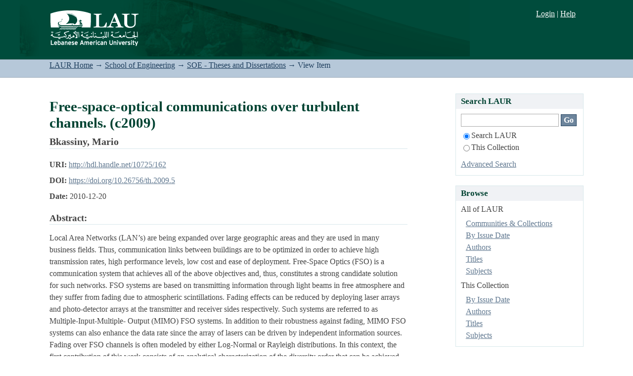

--- FILE ---
content_type: text/html;charset=utf-8
request_url: https://laur.lau.edu.lb:8443/xmlui/handle/10725/162
body_size: 23876
content:
<?xml version="1.0" encoding="UTF-8"?>
<!DOCTYPE html PUBLIC "-//W3C//DTD XHTML 1.0 Strict//EN" "http://www.w3.org/TR/xhtml1/DTD/xhtml1-strict.dtd">
<html xmlns="http://www.w3.org/1999/xhtml" class="no-js">
<head>
<meta content="text/html; charset=UTF-8" http-equiv="Content-Type" />
<meta content="IE=edge,chrome=1" http-equiv="X-UA-Compatible" />
<meta content="width=device-width, initial-scale=1.0" name="viewport" />
<link rel="shortcut icon" href="/xmlui/themes/Mirage/images/favicon.ico" />
<link rel="apple-touch-icon" href="/xmlui/themes/Mirage/images/apple-touch-icon.png" />
<meta name="Generator" content="DSpace 5.4" />
<link type="text/css" rel="stylesheet" media="screen" href="/xmlui/themes/Mirage/lib/css/reset.css" />
<link type="text/css" rel="stylesheet" media="screen" href="/xmlui/themes/Mirage/lib/css/base.css" />
<link type="text/css" rel="stylesheet" media="screen" href="/xmlui/themes/Mirage/lib/css/helper.css" />
<link type="text/css" rel="stylesheet" media="screen" href="/xmlui/themes/Mirage/lib/css/jquery-ui-1.8.15.custom.css" />
<link type="text/css" rel="stylesheet" media="screen" href="/xmlui/themes/Mirage/lib/css/style.css" />
<link type="text/css" rel="stylesheet" media="screen" href="/xmlui/themes/Mirage/lib/css/authority-control.css" />
<link type="text/css" rel="stylesheet" media="screen" href="/xmlui/themes/Mirage/lib/css/laur.css" />
<link type="text/css" rel="stylesheet" media="handheld" href="/xmlui/themes/Mirage/lib/css/handheld.css" />
<link type="text/css" rel="stylesheet" media="print" href="/xmlui/themes/Mirage/lib/css/print.css" />
<link type="text/css" rel="stylesheet" media="all" href="/xmlui/themes/Mirage/lib/css/media.css" />
<link type="application/opensearchdescription+xml" rel="search" href="https://laur.lau.edu.lb:8443/xmlui/open-search/description.xml" title="DSpace" />
<script type="text/javascript">
                                //Clear default text of empty text areas on focus
                                function tFocus(element)
                                {
                                        if (element.value == ' '){element.value='';}
                                }
                                //Clear default text of empty text areas on submit
                                function tSubmit(form)
                                {
                                        var defaultedElements = document.getElementsByTagName("textarea");
                                        for (var i=0; i != defaultedElements.length; i++){
                                                if (defaultedElements[i].value == ' '){
                                                        defaultedElements[i].value='';}}
                                }
                                //Disable pressing 'enter' key to submit a form (otherwise pressing 'enter' causes a submission to start over)
                                function disableEnterKey(e)
                                {
                                     var key;

                                     if(window.event)
                                          key = window.event.keyCode;     //Internet Explorer
                                     else
                                          key = e.which;     //Firefox and Netscape

                                     if(key == 13)  //if "Enter" pressed, then disable!
                                          return false;
                                     else
                                          return true;
                                }

                                function FnArray()
                                {
                                    this.funcs = new Array;
                                }

                                FnArray.prototype.add = function(f)
                                {
                                    if( typeof f!= "function" )
                                    {
                                        f = new Function(f);
                                    }
                                    this.funcs[this.funcs.length] = f;
                                };

                                FnArray.prototype.execute = function()
                                {
                                    for( var i=0; i < this.funcs.length; i++ )
                                    {
                                        this.funcs[i]();
                                    }
                                };

                                var runAfterJSImports = new FnArray();
            </script>
<script xmlns:i18n="http://apache.org/cocoon/i18n/2.1" type="text/javascript" src="/xmlui/themes/Mirage/lib/js/modernizr-1.7.min.js"> </script>
<title>Free-space-optical communications over turbulent channels. (c2009)</title>
<link rel="schema.DCTERMS" href="http://purl.org/dc/terms/" />
<link rel="schema.DC" href="http://purl.org/dc/elements/1.1/" />
<meta name="DC.creator" content="Bkassiny, Mario" />
<meta name="DCTERMS.dateAccepted" content="2010-12-20T08:42:06Z" scheme="DCTERMS.W3CDTF" />
<meta name="DCTERMS.available" content="2010-12-20T08:42:06Z" scheme="DCTERMS.W3CDTF" />
<meta name="DCTERMS.dateCopyrighted" content="2009" xml:lang="en_US" scheme="DCTERMS.W3CDTF" />
<meta name="DCTERMS.issued" content="2010-12-20" scheme="DCTERMS.W3CDTF" />
<meta name="DC.date" content="2009-06-26" scheme="DCTERMS.W3CDTF" />
<meta name="DC.identifier" content="http://hdl.handle.net/10725/162" scheme="DCTERMS.URI" />
<meta name="DC.description" content="Includes bibliographical references (leave 91)." xml:lang="en_US" />
<meta name="DCTERMS.abstract" content="Local Area Networks (LAN’s) are being expanded over large geographic areas and&#xD;&#xA;they are used in many business fields. Thus, communication links between buildings&#xD;&#xA;are to be optimized in order to achieve high transmission rates, high performance&#xD;&#xA;levels, low cost and ease of deployment. Free-Space Optics (FSO) is a communication&#xD;&#xA;system that achieves all of the above objectives and, thus, constitutes a strong&#xD;&#xA;candidate solution for such networks.&#xD;&#xA;FSO systems are based on transmitting information through light beams in free atmosphere&#xD;&#xA;and they suffer from fading due to atmospheric scintillations. Fading effects can&#xD;&#xA;be reduced by deploying laser arrays and photo-detector arrays at the transmitter and&#xD;&#xA;receiver sides respectively. Such systems are referred to as Multiple-Input-Multiple-&#xD;&#xA;Output (MIMO) FSO systems. In addition to their robustness against fading, MIMO&#xD;&#xA;FSO systems can also enhance the data rate since the array of lasers can be driven&#xD;&#xA;by independent information sources.&#xD;&#xA;Fading over FSO channels is often modeled by either Log-Normal or Rayleigh distributions.&#xD;&#xA;In this context, the first contribution of this work consists of an analytical&#xD;&#xA;characterization of the diversity order that can be achieved by MIMO FSO systems&#xD;&#xA;over such channels. Based on the Erlang approximation, closed-form expressions of&#xD;&#xA;the error-rate and channel-capacity were derived. These simple expressions offer useful&#xD;&#xA;insights on the performance gains that can be achieved at a given Signal-to-Noise&#xD;&#xA;Ratio (SNR).&#xD;&#xA;On the other hand, for estimating the values of the transmitted signals, exiting MIMO&#xD;&#xA;FSO systems are often associated with Maximum-Likelihood (ML) decoders. Although&#xD;&#xA;these decoders achieve the smallest error rate, they suffer from an increased&#xD;&#xA;complexity since the required decoding time increases exponentially with the size&#xD;&#xA;of the transmitted constellation. The second contribution of this work consists of&#xD;&#xA;proposing two novel simplified ML decoders that reduce the processing time without&#xD;&#xA;increasing the error rate. We also propose suboptimal versions of these decoders&#xD;&#xA;that present the advantage of very fast convergence times at the expense of a slight increase in the error rate. All the presented analysis and designs are supported by&#xD;&#xA;simulations and analytical proofs." xml:lang="en_US" />
<meta name="DC.language" content="en" xml:lang="en_US" scheme="DCTERMS.RFC1766" />
<meta name="DC.subject" content="Optical communications" xml:lang="en_US" />
<meta name="DC.title" content="Free-space-optical communications over turbulent channels. (c2009)" xml:lang="en_US" />
<meta name="DC.type" content="Thesis" xml:lang="en_US" />
<meta name="DC.title" content="performance analysis and transceiver design with optimal and suboptimal decoding" xml:lang="en_US" />
<meta name="DC.description" content="1 bound copy: ix, 91 leaves; col. ill.; 31 cm. available at RNL." xml:lang="en_US" />
<meta name="DC.identifier" content="https://doi.org/10.26756/th.2009.5" xml:lang="en_US" />

<meta content="Optical communications; Thesis" name="citation_keywords" />
<meta content="Free-space-optical communications over turbulent channels. (c2009)" name="citation_title" />
<meta content="Free-space-optical communications over turbulent channels. (c2009)" name="citation_dissertation_name" />
<meta content="en" name="citation_language" />
<meta content="Bkassiny, Mario" name="citation_author" />
<meta content="https://laur.lau.edu.lb:8443/xmlui/bitstream/10725/162/3/Mario_Tannous_Bkassiny_Thesis_Redacted.pdf" name="citation_pdf_url" />
<meta content="2009" name="citation_date" />
<meta content="https://laur.lau.edu.lb:8443/xmlui/handle/10725/162" name="citation_abstract_html_url" />
</head><!--[if lt IE 7 ]> <body class="ie6"> <![endif]-->
                <!--[if IE 7 ]>    <body class="ie7"> <![endif]-->
                <!--[if IE 8 ]>    <body class="ie8"> <![endif]-->
                <!--[if IE 9 ]>    <body class="ie9"> <![endif]-->
                <!--[if (gt IE 9)|!(IE)]><!--><body><!--<![endif]-->
<div id="ds-main">
<div id="ds-header-wrapper">
<div class="clearfix" id="ds-header">
<a id="ds-header-logo-link">
<a href="http://www.lau.edu.lb" target="_blank" />
<span id="ds-header-logo"> </span>
<span id="ds-header-logo-text">.</span>
</a>
<h1 class="pagetitle visuallyhidden">Free-space-optical communications over turbulent channels. (c2009)</h1>
<h2 class="static-pagetitle visuallyhidden">LAUR Repository</h2>
<div xmlns:i18n="http://apache.org/cocoon/i18n/2.1" id="ds-user-box">
<p>
<a href="/xmlui/login">Login</a>
								|
								<a xmlns:i18n="http://apache.org/cocoon/i18n/2.1" href="http://libraries.lau.edu.lb/help/" target="_blank">Help
								</a>
</p>
</div>
</div>
</div>
<div id="ds-trail-wrapper">
<ul id="ds-trail">
<li class="ds-trail-link first-link ">
<a href="/xmlui/">LAUR Home</a>
</li>
<li xmlns:i18n="http://apache.org/cocoon/i18n/2.1" xmlns="http://di.tamu.edu/DRI/1.0/" class="ds-trail-arrow">→</li>
<li class="ds-trail-link ">
<a href="/xmlui/handle/10725/2055">School of Engineering</a>
</li>
<li class="ds-trail-arrow">→</li>
<li class="ds-trail-link ">
<a href="/xmlui/handle/10725/2076">SOE - Theses and Dissertations</a>
</li>
<li class="ds-trail-arrow">→</li>
<li class="ds-trail-link last-link">View Item</li>
</ul>
</div>
<div xmlns:i18n="http://apache.org/cocoon/i18n/2.1" xmlns="http://di.tamu.edu/DRI/1.0/" class="hidden" id="no-js-warning-wrapper">
<div id="no-js-warning">
<div class="notice failure">JavaScript is disabled for your browser. Some features of this site may not work without it.</div>
</div>
</div>
<div id="ds-content-wrapper">
<div class="clearfix" id="ds-content">
<div id="ds-body">
<div id="aspect_artifactbrowser_ItemViewer_div_item-view" class="ds-static-div primary">
<!-- External Metadata URL: cocoon://metadata/handle/10725/162/mets.xml?rightsMDTypes=METSRIGHTS-->
<div xmlns:oreatom="http://www.openarchives.org/ore/atom/" xmlns:ore="http://www.openarchives.org/ore/terms/" xmlns:atom="http://www.w3.org/2005/Atom" class="item-summary-view-metadata">
<h1>Free-space-optical communications over turbulent channels. (c2009)</h1>
<div class="simple-item-view-authors">
<span>Bkassiny, Mario</span>
</div>
<div class="simple-item-view-other">
<span class="bold">URI:</span>
<span xmlns:i18n="http://apache.org/cocoon/i18n/2.1">
<a href="http://hdl.handle.net/10725/162">http://hdl.handle.net/10725/162</a>
</span>
</div>
<div class="simple-item-view-other">
<span class="bold">DOI:</span>
<span xmlns:i18n="http://apache.org/cocoon/i18n/2.1">
<a href="https://doi.org/10.26756/th.2009.5" target="_blank">https://doi.org/10.26756/th.2009.5</a>
</span>
</div>
<div class="simple-item-view-other">
<span class="bold">Date:</span>
<span xmlns:i18n="http://apache.org/cocoon/i18n/2.1">2010-12-20</span>
</div>
<div class="simple-item-view-description">
<h3>Abstract:</h3>
<div xmlns:i18n="http://apache.org/cocoon/i18n/2.1">Local Area Networks (LAN’s) are being expanded over large geographic areas and&#13;
they are used in many business fields. Thus, communication links between buildings&#13;
are to be optimized in order to achieve high transmission rates, high performance&#13;
levels, low cost and ease of deployment. Free-Space Optics (FSO) is a communication&#13;
system that achieves all of the above objectives and, thus, constitutes a strong&#13;
candidate solution for such networks.&#13;
FSO systems are based on transmitting information through light beams in free atmosphere&#13;
and they suffer from fading due to atmospheric scintillations. Fading effects can&#13;
be reduced by deploying laser arrays and photo-detector arrays at the transmitter and&#13;
receiver sides respectively. Such systems are referred to as Multiple-Input-Multiple-&#13;
Output (MIMO) FSO systems. In addition to their robustness against fading, MIMO&#13;
FSO systems can also enhance the data rate since the array of lasers can be driven&#13;
by independent information sources.&#13;
Fading over FSO channels is often modeled by either Log-Normal or Rayleigh distributions.&#13;
In this context, the first contribution of this work consists of an analytical&#13;
characterization of the diversity order that can be achieved by MIMO FSO systems&#13;
over such channels. Based on the Erlang approximation, closed-form expressions of&#13;
the error-rate and channel-capacity were derived. These simple expressions offer useful&#13;
insights on the performance gains that can be achieved at a given Signal-to-Noise&#13;
Ratio (SNR).&#13;
On the other hand, for estimating the values of the transmitted signals, exiting MIMO&#13;
FSO systems are often associated with Maximum-Likelihood (ML) decoders. Although&#13;
these decoders achieve the smallest error rate, they suffer from an increased&#13;
complexity since the required decoding time increases exponentially with the size&#13;
of the transmitted constellation. The second contribution of this work consists of&#13;
proposing two novel simplified ML decoders that reduce the processing time without&#13;
increasing the error rate. We also propose suboptimal versions of these decoders&#13;
that present the advantage of very fast convergence times at the expense of a slight increase in the error rate. All the presented analysis and designs are supported by&#13;
simulations and analytical proofs.</div>
</div>
<p class="ds-paragraph item-view-toggle item-view-toggle-bottom">
<a href="/xmlui/handle/10725/162?show=full">Show full item record</a>
</p>
</div>
<h2 xmlns:i18n="http://apache.org/cocoon/i18n/2.1" xmlns:oreatom="http://www.openarchives.org/ore/atom/" xmlns:ore="http://www.openarchives.org/ore/terms/" xmlns:atom="http://www.w3.org/2005/Atom">Files in this item</h2>
<div xmlns:i18n="http://apache.org/cocoon/i18n/2.1" xmlns:oreatom="http://www.openarchives.org/ore/atom/" xmlns:ore="http://www.openarchives.org/ore/terms/" xmlns:atom="http://www.w3.org/2005/Atom" class="file-list">
<div class="file-wrapper clearfix">
<div class="thumbnail-wrapper">
<a class="image-link" href="/xmlui/bitstream/handle/10725/162/Mario_Tannous_Bkassiny_Thesis_Redacted.pdf?sequence=3&amp;isAllowed=y">
<img style="height: 80px;" src="/xmlui/themes/Mirage/images/mime.png" alt="Icon" />
</a>
</div>
<div style="height: 80px;" class="file-metadata">
<div>
<span class="bold">Name:</span>
<span xmlns:i18n="http://apache.org/cocoon/i18n/2.1" title="Mario_Tannous_Bkassiny_Thesis_Redacted.pdf">Mario_Tannous_Bka ...</span>
</div>
<div>
<span class="bold">Size:</span>
<span xmlns:i18n="http://apache.org/cocoon/i18n/2.1">3.855Mb</span>
</div>
<div xmlns:i18n="http://apache.org/cocoon/i18n/2.1">
<span class="bold">Format:</span>
<span xmlns:i18n="http://apache.org/cocoon/i18n/2.1">PDF</span>
</div>
</div>
<div xmlns:i18n="http://apache.org/cocoon/i18n/2.1" style="height: 80px;" class="file-link">
<a href="/xmlui/bitstream/handle/10725/162/Mario_Tannous_Bkassiny_Thesis_Redacted.pdf?sequence=3&amp;isAllowed=y">View/<wbr xmlns:i18n="http://apache.org/cocoon/i18n/2.1" />Open</a>
</div>
</div>
</div>
<h2 class="ds-list-head">This item appears in the following Collection(s)</h2>
<ul xmlns:i18n="http://apache.org/cocoon/i18n/2.1" xmlns="http://di.tamu.edu/DRI/1.0/" xmlns:oreatom="http://www.openarchives.org/ore/atom/" xmlns:ore="http://www.openarchives.org/ore/terms/" xmlns:atom="http://www.w3.org/2005/Atom" class="ds-referenceSet-list">
<!-- External Metadata URL: cocoon://metadata/handle/10725/2076/mets.xml-->
<li>
<a href="/xmlui/handle/10725/2076">SOE - Theses and Dissertations</a> [123]<br />
</li>
</ul>
</div>
</div>
<div id="ds-options-wrapper">
<div id="ds-options">
<h1 class="ds-option-set-head" id="ds-search-option-head">Search LAUR</h1>
<div xmlns:i18n="http://apache.org/cocoon/i18n/2.1" class="ds-option-set" id="ds-search-option">
<form method="post" id="ds-search-form" action="/xmlui/discover">
<fieldset>
<input type="text" class="ds-text-field " name="query" />
<input xmlns:i18n="http://apache.org/cocoon/i18n/2.1" value="Go" type="submit" name="submit" class="ds-button-field " onclick="&#10;                                        var radio = document.getElementById(&quot;ds-search-form-scope-container&quot;);&#10;                                        if (radio != undefined &amp;&amp; radio.checked)&#10;                                        {&#10;                                        var form = document.getElementById(&quot;ds-search-form&quot;);&#10;                                        form.action=&#10;                                    &quot;/xmlui/handle/&quot; + radio.value + &quot;/discover&quot; ; &#10;                                        }&#10;                                    " />
<label>
<input checked="checked" value="" name="scope" type="radio" id="ds-search-form-scope-all" />Search LAUR</label>
<br xmlns:i18n="http://apache.org/cocoon/i18n/2.1" />
<label>
<input name="scope" type="radio" id="ds-search-form-scope-container" value="10725/2076" />This Collection</label>
</fieldset>
</form>
<a xmlns:i18n="http://apache.org/cocoon/i18n/2.1" href="/xmlui/discover">Advanced Search</a>
</div>
<h1 xmlns:i18n="http://apache.org/cocoon/i18n/2.1" class="ds-option-set-head">Browse</h1>
<div xmlns:i18n="http://apache.org/cocoon/i18n/2.1" xmlns="http://di.tamu.edu/DRI/1.0/" id="aspect_viewArtifacts_Navigation_list_browse" class="ds-option-set">
<ul class="ds-options-list">
<li>
<h2 class="ds-sublist-head">All of LAUR</h2>
<ul xmlns:i18n="http://apache.org/cocoon/i18n/2.1" xmlns="http://di.tamu.edu/DRI/1.0/" class="ds-simple-list">
<li class="ds-simple-list-item">
<a href="/xmlui/community-list">Communities &amp; Collections</a>
</li>
<li xmlns:i18n="http://apache.org/cocoon/i18n/2.1" xmlns="http://di.tamu.edu/DRI/1.0/" class="ds-simple-list-item">
<a href="/xmlui/browse?type=dateissued">By Issue Date</a>
</li>
<li xmlns:i18n="http://apache.org/cocoon/i18n/2.1" xmlns="http://di.tamu.edu/DRI/1.0/" class="ds-simple-list-item">
<a href="/xmlui/browse?type=author">Authors</a>
</li>
<li xmlns:i18n="http://apache.org/cocoon/i18n/2.1" xmlns="http://di.tamu.edu/DRI/1.0/" class="ds-simple-list-item">
<a href="/xmlui/browse?type=title">Titles</a>
</li>
<li xmlns:i18n="http://apache.org/cocoon/i18n/2.1" xmlns="http://di.tamu.edu/DRI/1.0/" class="ds-simple-list-item">
<a href="/xmlui/browse?type=subject">Subjects</a>
</li>
</ul>
</li>
<li xmlns:i18n="http://apache.org/cocoon/i18n/2.1" xmlns="http://di.tamu.edu/DRI/1.0/">
<h2 class="ds-sublist-head">This Collection</h2>
<ul xmlns:i18n="http://apache.org/cocoon/i18n/2.1" xmlns="http://di.tamu.edu/DRI/1.0/" class="ds-simple-list">
<li class="ds-simple-list-item">
<a href="/xmlui/handle/10725/2076/browse?type=dateissued">By Issue Date</a>
</li>
<li xmlns:i18n="http://apache.org/cocoon/i18n/2.1" xmlns="http://di.tamu.edu/DRI/1.0/" class="ds-simple-list-item">
<a href="/xmlui/handle/10725/2076/browse?type=author">Authors</a>
</li>
<li xmlns:i18n="http://apache.org/cocoon/i18n/2.1" xmlns="http://di.tamu.edu/DRI/1.0/" class="ds-simple-list-item">
<a href="/xmlui/handle/10725/2076/browse?type=title">Titles</a>
</li>
<li xmlns:i18n="http://apache.org/cocoon/i18n/2.1" xmlns="http://di.tamu.edu/DRI/1.0/" class="ds-simple-list-item">
<a href="/xmlui/handle/10725/2076/browse?type=subject">Subjects</a>
</li>
</ul>
</li>
</ul>
</div>
<h1 xmlns:i18n="http://apache.org/cocoon/i18n/2.1" xmlns="http://di.tamu.edu/DRI/1.0/" class="ds-option-set-head">My Account</h1>
<div xmlns:i18n="http://apache.org/cocoon/i18n/2.1" xmlns="http://di.tamu.edu/DRI/1.0/" id="aspect_viewArtifacts_Navigation_list_account" class="ds-option-set">
<ul class="ds-simple-list">
<li class="ds-simple-list-item">
<a href="/xmlui/login">Login</a>
</li>
</ul>
</div>
</div>
</div>

</div>
</div>
<div xmlns:i18n="http://apache.org/cocoon/i18n/2.1" xmlns="http://di.tamu.edu/DRI/1.0/" id="ds-footer-wrapper">
<div id="ds-footer">
<div id="ds-footer-left">
<a target="_blank" href="http://www.dspace.org/">DSpace software</a> copyright © 2002-2012  <a target="_blank" href="http://www.duraspace.org/">Duraspace</a>
</div>
<div id="ds-footer-right" />
<div id="ds-footer-links">
<a href="http://libraries.lau.edu.lb/research/laur/contact-us.php" target="_blank" title="Contact Us">Contact Us
                    </a> | <a href="http://www.lau.edu.lb/feedback/" target="_blank" title="Send Feedback">Send Feedback
                    </a>
</div>
<a class="hidden" href="/xmlui/htmlmap"> </a>
</div>
</div>
</div>
<script src="https://ajax.googleapis.com/ajax/libs/jquery/1.6.2/jquery.min.js" type="text/javascript"> </script>
<script type="text/javascript">!window.jQuery && document.write('<script type="text/javascript" src="/xmlui/static/js/jquery-1.6.2.min.js"> <\/script>')</script>
<script type="text/javascript" src="/xmlui/themes/Mirage/lib/js/jquery-ui-1.8.15.custom.min.js"> </script><!--[if lt IE 7 ]>
<script type="text/javascript" src="/xmlui/themes/Mirage/lib/js/DD_belatedPNG_0.0.8a.js?v=1"> </script>
<script type="text/javascript">DD_belatedPNG.fix('#ds-header-logo');DD_belatedPNG.fix('#ds-footer-logo');$.each($('img[src$=png]'), function() {DD_belatedPNG.fixPng(this);});</script><![endif]-->
<script type="text/javascript">
            runAfterJSImports.execute();
        </script>
<script type="text/javascript">
                   var _gaq = _gaq || [];
                   _gaq.push(['_setAccount', 'UA-6064268-53']);
                   _gaq.push(['_trackPageview']);

                   (function() {
                       var ga = document.createElement('script'); ga.type = 'text/javascript'; ga.async = true;
                       ga.src = ('https:' == document.location.protocol ? 'https://ssl' : 'http://www') + '.google-analytics.com/ga.js';
                       var s = document.getElementsByTagName('script')[0]; s.parentNode.insertBefore(ga, s);
                   })();
           </script></body></html>
